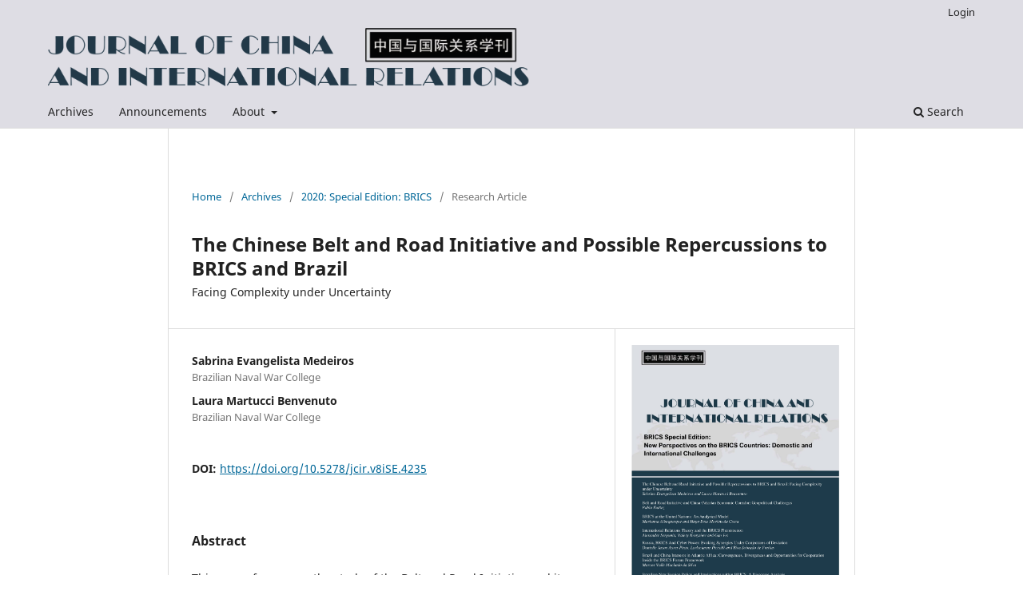

--- FILE ---
content_type: text/html; charset=utf-8
request_url: https://journals.aau.dk/index.php/jcir/article/view/4235
body_size: 4211
content:
<!DOCTYPE html>
<html lang="en-US" xml:lang="en-US">
<head>
	<meta charset="utf-8">
	<meta name="viewport" content="width=device-width, initial-scale=1.0">
	<title>
		The Chinese Belt and Road Initiative and Possible Repercussions to BRICS and Brazil: Facing Complexity under Uncertainty
							| Journal of China and International Relations
			</title>

	
<link rel="icon" href="https://journals.aau.dk/public/journals/1/favicon_en_US.jpg">
<meta name="generator" content="Open Journal Systems 3.3.0.20">
<link rel="schema.DC" href="http://purl.org/dc/elements/1.1/" />
<meta name="DC.Creator.PersonalName" content="Sabrina  Evangelista Medeiros"/>
<meta name="DC.Creator.PersonalName" content="Laura  Martucci Benvenuto "/>
<meta name="DC.Date.created" scheme="ISO8601" content="2020-03-13"/>
<meta name="DC.Date.dateSubmitted" scheme="ISO8601" content="2020-03-13"/>
<meta name="DC.Date.issued" scheme="ISO8601" content="2020-03-15"/>
<meta name="DC.Date.modified" scheme="ISO8601" content="2020-03-16"/>
<meta name="DC.Description" xml:lang="en" content="This paper focuses on the study of the Belt and Road Initiative and its eventual impacts on the BRICS project, especially regarding the potential logistical integration it evokes. In this sense, the initiative is very open to the inclusion of several countries that are willing to adapt to the models of cooperation and financing means that China proposes. The objective is to estimate, observing the main routes of the initiative, possible impacts on the BRICS development and corresponding ties. The scope of the initiative and its effect in South America is also the subject of this article, although taking an off-the-land route.
At this point, we wish to observe the nature of this Chinese foreign policy and how much it affects China's expansion and its relations with BRICS partners. However, to understand the Chinese motivations of this initiative, a study of the origins of Chinese foreign policy tendencies and the search for a new international identity is essential. Mapping the initiative in light of the BRICS windows of opportunities in the main focus of the paper, that presents the hypothesis of the expansion of the Chinese influence, including within BRICS, based on the route project, but aligned with the historical path it represents.
Keywords: Belt and Road; Brazilian-Chinese Relations"/>
<meta name="DC.Description" xml:lang="zh" content=""/>
<meta name="DC.Format" scheme="IMT" content="application/pdf"/>
<meta name="DC.Identifier" content="4235"/>
<meta name="DC.Identifier.pageNumber" content="1-22"/>
<meta name="DC.Identifier.DOI" content="10.5278/jcir.v8iSE.4235"/>
<meta name="DC.Identifier.URI" content="https://journals.aau.dk/index.php/jcir/article/view/4235"/>
<meta name="DC.Language" scheme="ISO639-1" content="en"/>
<meta name="DC.Rights" content="Copyright (c) 0 "/>
<meta name="DC.Rights" content=""/>
<meta name="DC.Source" content="Journal of China and International Relations"/>
<meta name="DC.Source.ISSN" content="2245-8921"/>
<meta name="DC.Source.URI" content="https://journals.aau.dk/index.php/jcir"/>
<meta name="DC.Title" content="The Chinese Belt and Road Initiative and Possible Repercussions to BRICS and Brazil: Facing Complexity under Uncertainty"/>
<meta name="DC.Type" content="Text.Serial.Journal"/>
<meta name="DC.Type.articleType" content="Research Article"/>
<meta name="gs_meta_revision" content="1.1"/>
<meta name="citation_journal_title" content="Journal of China and International Relations"/>
<meta name="citation_journal_abbrev" content="JCIR"/>
<meta name="citation_issn" content="2245-8921"/> 
<meta name="citation_author" content="Sabrina  Evangelista Medeiros"/>
<meta name="citation_author_institution" content="Brazilian Naval War College"/>
<meta name="citation_author" content="Laura  Martucci Benvenuto "/>
<meta name="citation_author_institution" content="Brazilian Naval War College"/>
<meta name="citation_title" content="The Chinese Belt and Road Initiative and Possible Repercussions to BRICS and Brazil: Facing Complexity under Uncertainty"/>
<meta name="citation_language" content="en"/>
<meta name="citation_date" content="2020/03/13"/>
<meta name="citation_firstpage" content="1"/>
<meta name="citation_lastpage" content="22"/>
<meta name="citation_doi" content="10.5278/jcir.v8iSE.4235"/>
<meta name="citation_abstract_html_url" content="https://journals.aau.dk/index.php/jcir/article/view/4235"/>
<meta name="citation_pdf_url" content="https://journals.aau.dk/index.php/jcir/article/download/4235/3665"/>
<link rel="alternate" type="application/atom+xml" href="https://journals.aau.dk/index.php/jcir/gateway/plugin/AnnouncementFeedGatewayPlugin/atom">
<link rel="alternate" type="application/rdf+xml" href="https://journals.aau.dk/index.php/jcir/gateway/plugin/AnnouncementFeedGatewayPlugin/rss">
<link rel="alternate" type="application/rss+xml" href="https://journals.aau.dk/index.php/jcir/gateway/plugin/AnnouncementFeedGatewayPlugin/rss2">
<link rel="alternate" type="application/atom+xml" href="https://journals.aau.dk/index.php/jcir/gateway/plugin/WebFeedGatewayPlugin/atom">
<link rel="alternate" type="application/rdf+xml" href="https://journals.aau.dk/index.php/jcir/gateway/plugin/WebFeedGatewayPlugin/rss">
<link rel="alternate" type="application/rss+xml" href="https://journals.aau.dk/index.php/jcir/gateway/plugin/WebFeedGatewayPlugin/rss2">
	<link rel="stylesheet" href="https://journals.aau.dk/index.php/jcir/$$$call$$$/page/page/css?name=stylesheet" type="text/css" /><link rel="stylesheet" href="https://journals.aau.dk/index.php/jcir/$$$call$$$/page/page/css?name=font" type="text/css" /><link rel="stylesheet" href="https://journals.aau.dk/lib/pkp/styles/fontawesome/fontawesome.css?v=3.3.0.20" type="text/css" /><link rel="stylesheet" href="https://journals.aau.dk/plugins/generic/orcidProfile/css/orcidProfile.css?v=3.3.0.20" type="text/css" />
</head>
<body class="pkp_page_article pkp_op_view has_site_logo" dir="ltr">

	<div class="pkp_structure_page">

				<header class="pkp_structure_head" id="headerNavigationContainer" role="banner">
						
 <nav class="cmp_skip_to_content" aria-label="Jump to content links">
	<a href="#pkp_content_main">Skip to main content</a>
	<a href="#siteNav">Skip to main navigation menu</a>
		<a href="#pkp_content_footer">Skip to site footer</a>
</nav>

			<div class="pkp_head_wrapper">

				<div class="pkp_site_name_wrapper">
					<button class="pkp_site_nav_toggle">
						<span>Open Menu</span>
					</button>
										<div class="pkp_site_name">
																<a href="						https://journals.aau.dk/index.php/jcir/index
					" class="is_img">
							<img src="https://journals.aau.dk/public/journals/1/pageHeaderLogoImage_en_US.png" width="6086" height="808" alt="Journal of China and International Relations banner" />
						</a>
										</div>
				</div>

				
				<nav class="pkp_site_nav_menu" aria-label="Site Navigation">
					<a id="siteNav"></a>
					<div class="pkp_navigation_primary_row">
						<div class="pkp_navigation_primary_wrapper">
																				<ul id="navigationPrimary" class="pkp_navigation_primary pkp_nav_list">
								<li class="">
				<a href="https://journals.aau.dk/index.php/jcir/issue/archive">
					Archives
				</a>
							</li>
								<li class="">
				<a href="https://journals.aau.dk/index.php/jcir/announcement">
					Announcements
				</a>
							</li>
								<li class="">
				<a href="https://journals.aau.dk/index.php/jcir/about">
					About
				</a>
									<ul>
																					<li class="">
									<a href="https://journals.aau.dk/index.php/jcir/about">
										About the Journal
									</a>
								</li>
																												<li class="">
									<a href="https://journals.aau.dk/index.php/jcir/about/editorialTeam">
										Editorial Team
									</a>
								</li>
																												<li class="">
									<a href="https://journals.aau.dk/index.php/jcir/about/contact">
										Contact
									</a>
								</li>
																												<li class="">
									<a href="https://journals.aau.dk/index.php/jcir/about">
										Privacy Statement
									</a>
								</li>
																		</ul>
							</li>
			</ul>

				

																						<div class="pkp_navigation_search_wrapper">
									<a href="https://journals.aau.dk/index.php/jcir/search" class="pkp_search pkp_search_desktop">
										<span class="fa fa-search" aria-hidden="true"></span>
										Search
									</a>
								</div>
													</div>
					</div>
					<div class="pkp_navigation_user_wrapper" id="navigationUserWrapper">
							<ul id="navigationUser" class="pkp_navigation_user pkp_nav_list">
															<li class="profile">
				<a href="https://journals.aau.dk/index.php/jcir/login">
					Login
				</a>
							</li>
										</ul>

					</div>
				</nav>
			</div><!-- .pkp_head_wrapper -->
		</header><!-- .pkp_structure_head -->

						<div class="pkp_structure_content has_sidebar">
			<div class="pkp_structure_main" role="main">
				<a id="pkp_content_main"></a>

<div class="page page_article">
			<nav class="cmp_breadcrumbs" role="navigation" aria-label="You are here:">
	<ol>
		<li>
			<a href="https://journals.aau.dk/index.php/jcir/index">
				Home
			</a>
			<span class="separator">/</span>
		</li>
		<li>
			<a href="https://journals.aau.dk/index.php/jcir/issue/archive">
				Archives
			</a>
			<span class="separator">/</span>
		</li>
					<li>
				<a href="https://journals.aau.dk/index.php/jcir/issue/view/343">
					2020: Special Edition: BRICS
				</a>
				<span class="separator">/</span>
			</li>
				<li class="current" aria-current="page">
			<span aria-current="page">
									Research Article
							</span>
		</li>
	</ol>
</nav>
	
		  	 <article class="obj_article_details">

		
	<h1 class="page_title">
		The Chinese Belt and Road Initiative and Possible Repercussions to BRICS and Brazil
	</h1>

			<h2 class="subtitle">
			Facing Complexity under Uncertainty
		</h2>
	
	<div class="row">
		<div class="main_entry">

							<section class="item authors">
					<h2 class="pkp_screen_reader">Authors</h2>
					<ul class="authors">
											<li>
							<span class="name">
								Sabrina  Evangelista Medeiros
							</span>
															<span class="affiliation">
									Brazilian Naval War College
																	</span>
																				</li>
											<li>
							<span class="name">
								Laura  Martucci Benvenuto 
							</span>
															<span class="affiliation">
									Brazilian Naval War College
																	</span>
																				</li>
										</ul>
				</section>
			
																												<section class="item doi">
						<h2 class="label">
														DOI:
						</h2>
						<span class="value">
							<a href="https://doi.org/10.5278/jcir.v8iSE.4235">
								https://doi.org/10.5278/jcir.v8iSE.4235
							</a>
						</span>
					</section>
							
						
										<section class="item abstract">
					<h2 class="label">Abstract</h2>
					<p>This paper focuses on the study of the Belt and Road Initiative and its eventual impacts on the BRICS project, especially regarding the potential logistical integration it evokes. In this sense, the initiative is very open to the inclusion of several countries that are willing to adapt to the models of cooperation and financing means that China proposes. The objective is to estimate, observing the main routes of the initiative, possible impacts on the BRICS development and corresponding ties. The scope of the initiative and its effect in South America is also the subject of this article, although taking an off-the-land route.</p>
<p>At this point, we wish to observe the nature of this Chinese foreign policy and how much it affects China's expansion and its relations with BRICS partners. However, to understand the Chinese motivations of this initiative, a study of the origins of Chinese foreign policy tendencies and the search for a new international identity is essential. Mapping the initiative in light of the BRICS windows of opportunities in the main focus of the paper, that presents the hypothesis of the expansion of the Chinese influence, including within BRICS, based on the route project, but aligned with the historical path it represents.</p>
<p><strong>Keywords</strong>: Belt and Road; Brazilian-Chinese Relations</p>
				</section>
			
			

																																																<section class="item author_bios">
					<h2 class="label">
													Author Biographies
											</h2>
																		<section class="sub_item">
								<h3 class="label">
																																							Sabrina  Evangelista Medeiros, <span class="affiliation">Brazilian Naval War College</span>
																	</h3>
								<div class="value">
									<p>Associate Professor in International Relations, Brazilian Naval War College.</p>
<p><a href="mailto:sabrinamedeiros@yahoo.com">Email: sabrinamedeiros@yahoo.com</a></p>
								</div>
							</section>
																								<section class="sub_item">
								<h3 class="label">
																																							Laura  Martucci Benvenuto , <span class="affiliation">Brazilian Naval War College</span>
																	</h3>
								<div class="value">
									<p>MSc. in Maritime Studies, Maritime Studies Graduate Program (PPGEM), Brazilian Naval War College.  </p>
								</div>
							</section>
															</section>
			
						
		</div><!-- .main_entry -->

		<div class="entry_details">

										<div class="item cover_image">
					<div class="sub_item">
													<a href="https://journals.aau.dk/index.php/jcir/issue/view/343">
								<img src="https://journals.aau.dk/public/journals/1/cover_issue_343_en_US.jpg" alt="">
							</a>
											</div>
				</div>
			
										<div class="item galleys">
					<h2 class="pkp_screen_reader">
						Downloads
					</h2>
					<ul class="value galleys_links">
													<li>
								
	
							

<a class="obj_galley_link pdf" href="https://journals.aau.dk/index.php/jcir/article/view/4235/3665">

		
	pdf

	</a>
							</li>
											</ul>
				</div>
						
						<div class="item published">
				<section class="sub_item">
					<h2 class="label">
						Published
					</h2>
					<div class="value">
																			<span>13-03-2020</span>
																	</div>
				</section>
							</div>
			
						
										<div class="item issue">

											<section class="sub_item">
							<h2 class="label">
								Issue
							</h2>
							<div class="value">
								<a class="title" href="https://journals.aau.dk/index.php/jcir/issue/view/343">
									2020: Special Edition: BRICS
								</a>
							</div>
						</section>
					
											<section class="sub_item">
							<h2 class="label">
								Section
							</h2>
							<div class="value">
								Research Article
							</div>
						</section>
					
									</div>
			
															
										<div class="item copyright">
					<h2 class="label">
						License
					</h2>
										<p><a href="http://creativecommons.org/licenses/by-nc-nd/3.0/"><img src="/public/site/images/admin/cc_88.png" alt=""></a></p>
<p>Articles published in Journal of China and International Relation are following the license <a href="http://creativecommons.org/licenses/by-nc-nd/3.0/">Creative Commons <span style="display: inline;">Attribution-NonCommercial-NoDerivs 3.0 Unported</span> (<span style="display: inline;">CC BY-NC-ND 3.0</span>)</a></p>
<p>Authors retain copyright and grant the journal right of first publication with the work simultaneously licensed under a Creative Commons Attribution License: Attribution - NonCommercial - NoDerivs (by-nc-nd). Further information about <a href="http://creativecommons.org/about">Creative Commons</a></p>
<p>&nbsp;</p>
				</div>
			
			

		</div><!-- .entry_details -->
	</div><!-- .row -->

</article>

	<!-- Plum Analytics -->
<script type="text/javascript" src="//cdn.plu.mx/widget-all.js"></script>
<!-- /Plum Analytics -->



</div><!-- .page -->

	</div><!-- pkp_structure_main -->

							</div><!-- pkp_structure_content -->

<div class="pkp_structure_footer_wrapper" role="contentinfo">
	<a id="pkp_content_footer"></a>

	<div class="pkp_structure_footer">

					<div class="pkp_footer_content">
				<p>ISSN: 2245-8921</p>
<p>Aalborg University Open Publishing</p>
			</div>
		
		<div class="pkp_brand_footer" role="complementary">
			<a href="https://journals.aau.dk/index.php/jcir/about/aboutThisPublishingSystem">
				<img alt="More information about the publishing system, Platform and Workflow by OJS/PKP." src="https://journals.aau.dk/templates/images/ojs_brand.png">
			</a>
		</div>
	</div>
</div><!-- pkp_structure_footer_wrapper -->

</div><!-- pkp_structure_page -->

<script src="https://journals.aau.dk/lib/pkp/lib/vendor/components/jquery/jquery.min.js?v=3.3.0.20" type="text/javascript"></script><script src="https://journals.aau.dk/lib/pkp/lib/vendor/components/jqueryui/jquery-ui.min.js?v=3.3.0.20" type="text/javascript"></script><script src="https://journals.aau.dk/plugins/themes/default/js/lib/popper/popper.js?v=3.3.0.20" type="text/javascript"></script><script src="https://journals.aau.dk/plugins/themes/default/js/lib/bootstrap/util.js?v=3.3.0.20" type="text/javascript"></script><script src="https://journals.aau.dk/plugins/themes/default/js/lib/bootstrap/dropdown.js?v=3.3.0.20" type="text/javascript"></script><script src="https://journals.aau.dk/plugins/themes/default/js/main.js?v=3.3.0.20" type="text/javascript"></script><script type="text/javascript">
(function (w, d, s, l, i) { w[l] = w[l] || []; var f = d.getElementsByTagName(s)[0],
j = d.createElement(s), dl = l != 'dataLayer' ? '&l=' + l : ''; j.async = true; 
j.src = 'https://www.googletagmanager.com/gtag/js?id=' + i + dl; f.parentNode.insertBefore(j, f); 
function gtag(){dataLayer.push(arguments)}; gtag('js', new Date()); gtag('config', i); })
(window, document, 'script', 'dataLayer', 'UA-2757738-9');
</script>


</body>
</html>
